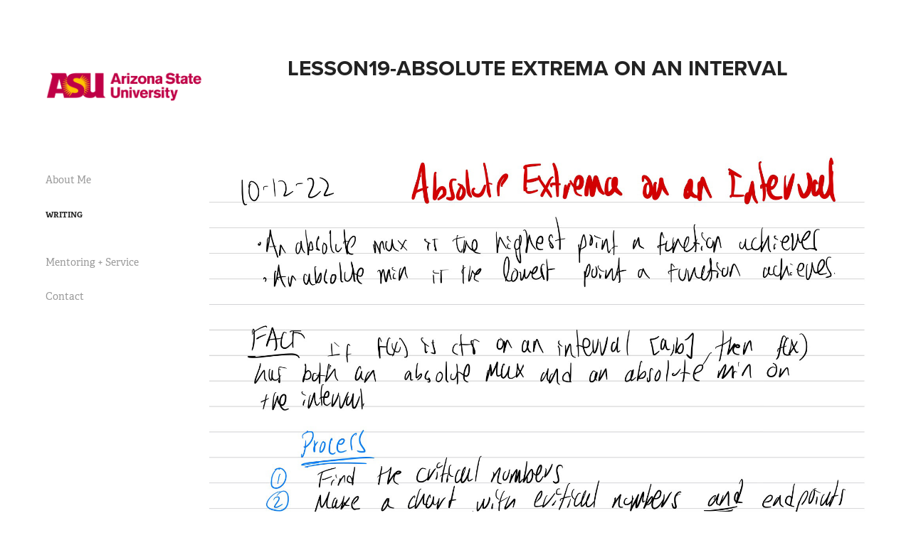

--- FILE ---
content_type: text/html; charset=utf-8
request_url: https://rafaelcejaayala.com/lesson19-absolute-extrema-on-an-interval
body_size: 3252
content:
<!DOCTYPE HTML>
<html lang="en-US">
<head>
  <meta charset="UTF-8" />
  <meta name="viewport" content="width=device-width, initial-scale=1" />
      <meta name="twitter:card"  content="summary_large_image" />
      <meta name="twitter:site"  content="@AdobePortfolio" />
      <meta  property="og:title" content="Rafael Ceja Ayala - Lesson19-Absolute Extrema on an Interval" />
      <meta  property="og:image" content="https://cdn.myportfolio.com/68be248b-1ee4-4ec8-8c0d-724ad78a3385/fb1e5a9e-7425-4470-81ce-37509250b531_car_202x158.jpg?h=550635a2adbab7b4b89c8dc4242b40ac" />
      <link rel="icon" href="[data-uri]"  />
      <link rel="stylesheet" href="/dist/css/main.css" type="text/css" />
      <link rel="stylesheet" href="https://cdn.myportfolio.com/68be248b-1ee4-4ec8-8c0d-724ad78a3385/717829a48b5fad64747b7bf2f577ae731764881177.css?h=eed4a875aeae9f572e3efa7958a5bdd3" type="text/css" />
    <link rel="canonical" href="https://rafaelcejaayala.com/lesson19-absolute-extrema-on-an-interval" />
      <title>Rafael Ceja Ayala - Lesson19-Absolute Extrema on an Interval</title>
    <script type="text/javascript" src="//use.typekit.net/ik/[base64].js?cb=8dae7d4d979f383d5ca1dd118e49b6878a07c580" async onload="
    try {
      window.Typekit.load();
    } catch (e) {
      console.warn('Typekit not loaded.');
    }
    "></script>
</head>
  <body class="transition-enabled">  <div class='page-background-video page-background-video-with-panel'>
  </div>
  <div class="js-responsive-nav">
    <div class="responsive-nav has-social">
      <div class="close-responsive-click-area js-close-responsive-nav">
        <div class="close-responsive-button"></div>
      </div>
          <nav data-hover-hint="nav">
      <div class="page-title">
        <a href="/about-me" >About Me</a>
      </div>
              <ul class="group">
                  <li class="gallery-title"><a href="/work"  >Writing</a></li>
              </ul>
      <div class="page-title">
        <a href="/mentoring-service" >Mentoring + Service</a>
      </div>
      <div class="page-title">
        <a href="/contact" >Contact</a>
      </div>
              <div class="social pf-nav-social" data-hover-hint="navSocialIcons">
                <ul>
                </ul>
              </div>
          </nav>
    </div>
  </div>
  <div class="site-wrap cfix js-site-wrap">
    <div class="site-container">
      <div class="site-content e2e-site-content">
        <div class="sidebar-content">
          <header class="site-header">
              <div class="logo-wrap" data-hover-hint="logo">
                    <div class="logo e2e-site-logo-text logo-image  ">
    <a href="/work" class="image-normal image-link">
      <img src="https://cdn.myportfolio.com/68be248b-1ee4-4ec8-8c0d-724ad78a3385/46f0c1b9-99b6-4efb-bffb-fc13336c904a_rwc_0x0x3811x2160x4096.png?h=ecc6b0e2424bae6fb6fa2d4c85471285" alt="Victoria Rubio">
    </a>
</div>
              </div>
  <div class="hamburger-click-area js-hamburger">
    <div class="hamburger">
      <i></i>
      <i></i>
      <i></i>
    </div>
  </div>
          </header>
              <nav data-hover-hint="nav">
      <div class="page-title">
        <a href="/about-me" >About Me</a>
      </div>
              <ul class="group">
                  <li class="gallery-title"><a href="/work"  >Writing</a></li>
              </ul>
      <div class="page-title">
        <a href="/mentoring-service" >Mentoring + Service</a>
      </div>
      <div class="page-title">
        <a href="/contact" >Contact</a>
      </div>
                  <div class="social pf-nav-social" data-hover-hint="navSocialIcons">
                    <ul>
                    </ul>
                  </div>
              </nav>
        </div>
        <main>
  <div class="page-container" data-context="page.page.container" data-hover-hint="pageContainer">
    <section class="page standard-modules">
        <header class="page-header content" data-context="pages" data-identity="id:p6349ad4e35c42f9f8c9ac7c4091ba56d0890fe5102888ce5cb1f5">
            <h1 class="title preserve-whitespace">Lesson19-Absolute Extrema on an Interval</h1>
        </header>
      <div class="page-content js-page-content" data-context="pages" data-identity="id:p6349ad4e35c42f9f8c9ac7c4091ba56d0890fe5102888ce5cb1f5">
        <div id="project-canvas" class="js-project-modules modules content">
          <div id="project-modules">
              
              <div class="project-module module image project-module-image js-js-project-module"  style="padding-top: px;
padding-bottom: px;
">

  

  
     <div class="js-lightbox" data-src="https://cdn.myportfolio.com/68be248b-1ee4-4ec8-8c0d-724ad78a3385/57aff450-fc5b-4d93-9e52-95986769041d.jpg?h=727416089f36f1f220cd7ff1f3dc598a">
           <img
             class="js-lazy e2e-site-project-module-image"
             src="[data-uri]"
             data-src="https://cdn.myportfolio.com/68be248b-1ee4-4ec8-8c0d-724ad78a3385/57aff450-fc5b-4d93-9e52-95986769041d_rw_1920.jpg?h=80a6778727bbd1425f9e7e89f0d9a90e"
             data-srcset="https://cdn.myportfolio.com/68be248b-1ee4-4ec8-8c0d-724ad78a3385/57aff450-fc5b-4d93-9e52-95986769041d_rw_600.jpg?h=5c1332019a8ff50508b39bdccc51ef80 600w,https://cdn.myportfolio.com/68be248b-1ee4-4ec8-8c0d-724ad78a3385/57aff450-fc5b-4d93-9e52-95986769041d_rw_1200.jpg?h=74f1f00875d7b98cc597666650587c98 1200w,https://cdn.myportfolio.com/68be248b-1ee4-4ec8-8c0d-724ad78a3385/57aff450-fc5b-4d93-9e52-95986769041d_rw_1920.jpg?h=80a6778727bbd1425f9e7e89f0d9a90e 1668w,"
             data-sizes="(max-width: 1668px) 100vw, 1668px"
             width="1668"
             height="0"
             style="padding-bottom: 129%; background: rgba(0, 0, 0, 0.03)"
             
           >
     </div>
  

</div>

              
              
              
              
              
              
              
              
              
              <div class="project-module module image project-module-image js-js-project-module"  style="padding-top: px;
padding-bottom: px;
">

  

  
     <div class="js-lightbox" data-src="https://cdn.myportfolio.com/68be248b-1ee4-4ec8-8c0d-724ad78a3385/08edeea0-adb7-40a9-b62e-b1b499418ebb.jpg?h=b2d281b2604fb98fdcde0a88c30be47d">
           <img
             class="js-lazy e2e-site-project-module-image"
             src="[data-uri]"
             data-src="https://cdn.myportfolio.com/68be248b-1ee4-4ec8-8c0d-724ad78a3385/08edeea0-adb7-40a9-b62e-b1b499418ebb_rw_1920.jpg?h=0c4255871efdc0bea4899c23153d4c28"
             data-srcset="https://cdn.myportfolio.com/68be248b-1ee4-4ec8-8c0d-724ad78a3385/08edeea0-adb7-40a9-b62e-b1b499418ebb_rw_600.jpg?h=954201beefa31480200e2ff12a7ff919 600w,https://cdn.myportfolio.com/68be248b-1ee4-4ec8-8c0d-724ad78a3385/08edeea0-adb7-40a9-b62e-b1b499418ebb_rw_1200.jpg?h=0dd970b88b0477092d32c0d67ddfe154 1200w,https://cdn.myportfolio.com/68be248b-1ee4-4ec8-8c0d-724ad78a3385/08edeea0-adb7-40a9-b62e-b1b499418ebb_rw_1920.jpg?h=0c4255871efdc0bea4899c23153d4c28 1668w,"
             data-sizes="(max-width: 1668px) 100vw, 1668px"
             width="1668"
             height="0"
             style="padding-bottom: 129%; background: rgba(0, 0, 0, 0.03)"
             
           >
     </div>
  

</div>

              
              
              
              
              
              
              
              
              
              <div class="project-module module image project-module-image js-js-project-module"  style="padding-top: px;
padding-bottom: px;
">

  

  
     <div class="js-lightbox" data-src="https://cdn.myportfolio.com/68be248b-1ee4-4ec8-8c0d-724ad78a3385/6946c859-4573-47a8-b66e-0dfbecdd75ef.jpg?h=9f9b0c2738b79c75eaafb080feb5c09e">
           <img
             class="js-lazy e2e-site-project-module-image"
             src="[data-uri]"
             data-src="https://cdn.myportfolio.com/68be248b-1ee4-4ec8-8c0d-724ad78a3385/6946c859-4573-47a8-b66e-0dfbecdd75ef_rw_1920.jpg?h=0c9afcb8443d66ef764c4f06ed39357f"
             data-srcset="https://cdn.myportfolio.com/68be248b-1ee4-4ec8-8c0d-724ad78a3385/6946c859-4573-47a8-b66e-0dfbecdd75ef_rw_600.jpg?h=16ea809a63f62bda8b40a6c64482ab79 600w,https://cdn.myportfolio.com/68be248b-1ee4-4ec8-8c0d-724ad78a3385/6946c859-4573-47a8-b66e-0dfbecdd75ef_rw_1200.jpg?h=b66fd9658e8eb0d77e0505dee36ea3cc 1200w,https://cdn.myportfolio.com/68be248b-1ee4-4ec8-8c0d-724ad78a3385/6946c859-4573-47a8-b66e-0dfbecdd75ef_rw_1920.jpg?h=0c9afcb8443d66ef764c4f06ed39357f 1668w,"
             data-sizes="(max-width: 1668px) 100vw, 1668px"
             width="1668"
             height="0"
             style="padding-bottom: 129%; background: rgba(0, 0, 0, 0.03)"
             
           >
     </div>
  

</div>

              
              
              
              
              
              
              
              
          </div>
        </div>
      </div>
    </section>
        <section class="back-to-top" data-hover-hint="backToTop">
          <a href="#"><span class="arrow">&uarr;</span><span class="preserve-whitespace">Back to Top</span></a>
        </section>
        <a class="back-to-top-fixed js-back-to-top back-to-top-fixed-with-panel" data-hover-hint="backToTop" data-hover-hint-placement="top-start" href="#">
          <svg version="1.1" id="Layer_1" xmlns="http://www.w3.org/2000/svg" xmlns:xlink="http://www.w3.org/1999/xlink" x="0px" y="0px"
           viewBox="0 0 26 26" style="enable-background:new 0 0 26 26;" xml:space="preserve" class="icon icon-back-to-top">
          <g>
            <path d="M13.8,1.3L21.6,9c0.1,0.1,0.1,0.3,0.2,0.4c0.1,0.1,0.1,0.3,0.1,0.4s0,0.3-0.1,0.4c-0.1,0.1-0.1,0.3-0.3,0.4
              c-0.1,0.1-0.2,0.2-0.4,0.3c-0.2,0.1-0.3,0.1-0.4,0.1c-0.1,0-0.3,0-0.4-0.1c-0.2-0.1-0.3-0.2-0.4-0.3L14.2,5l0,19.1
              c0,0.2-0.1,0.3-0.1,0.5c0,0.1-0.1,0.3-0.3,0.4c-0.1,0.1-0.2,0.2-0.4,0.3c-0.1,0.1-0.3,0.1-0.5,0.1c-0.1,0-0.3,0-0.4-0.1
              c-0.1-0.1-0.3-0.1-0.4-0.3c-0.1-0.1-0.2-0.2-0.3-0.4c-0.1-0.1-0.1-0.3-0.1-0.5l0-19.1l-5.7,5.7C6,10.8,5.8,10.9,5.7,11
              c-0.1,0.1-0.3,0.1-0.4,0.1c-0.2,0-0.3,0-0.4-0.1c-0.1-0.1-0.3-0.2-0.4-0.3c-0.1-0.1-0.1-0.2-0.2-0.4C4.1,10.2,4,10.1,4.1,9.9
              c0-0.1,0-0.3,0.1-0.4c0-0.1,0.1-0.3,0.3-0.4l7.7-7.8c0.1,0,0.2-0.1,0.2-0.1c0,0,0.1-0.1,0.2-0.1c0.1,0,0.2,0,0.2-0.1
              c0.1,0,0.1,0,0.2,0c0,0,0.1,0,0.2,0c0.1,0,0.2,0,0.2,0.1c0.1,0,0.1,0.1,0.2,0.1C13.7,1.2,13.8,1.2,13.8,1.3z"/>
          </g>
          </svg>
        </a>
  </div>
              <footer class="site-footer" data-hover-hint="footer">
                <div class="footer-text">
                  Powered by <a href="http://portfolio.adobe.com" target="_blank">Adobe Portfolio</a>
                </div>
              </footer>
        </main>
      </div>
    </div>
  </div>
</body>
<script type="text/javascript">
  // fix for Safari's back/forward cache
  window.onpageshow = function(e) {
    if (e.persisted) { window.location.reload(); }
  };
</script>
  <script type="text/javascript">var __config__ = {"page_id":"p6349ad4e35c42f9f8c9ac7c4091ba56d0890fe5102888ce5cb1f5","theme":{"name":"basic"},"pageTransition":true,"linkTransition":true,"disableDownload":false,"localizedValidationMessages":{"required":"This field is required","Email":"This field must be a valid email address"},"lightbox":{"enabled":true,"color":{"opacity":0.94,"hex":"#fff"}},"cookie_banner":{"enabled":false}};</script>
  <script type="text/javascript" src="/site/translations?cb=8dae7d4d979f383d5ca1dd118e49b6878a07c580"></script>
  <script type="text/javascript" src="/dist/js/main.js?cb=8dae7d4d979f383d5ca1dd118e49b6878a07c580"></script>
</html>
